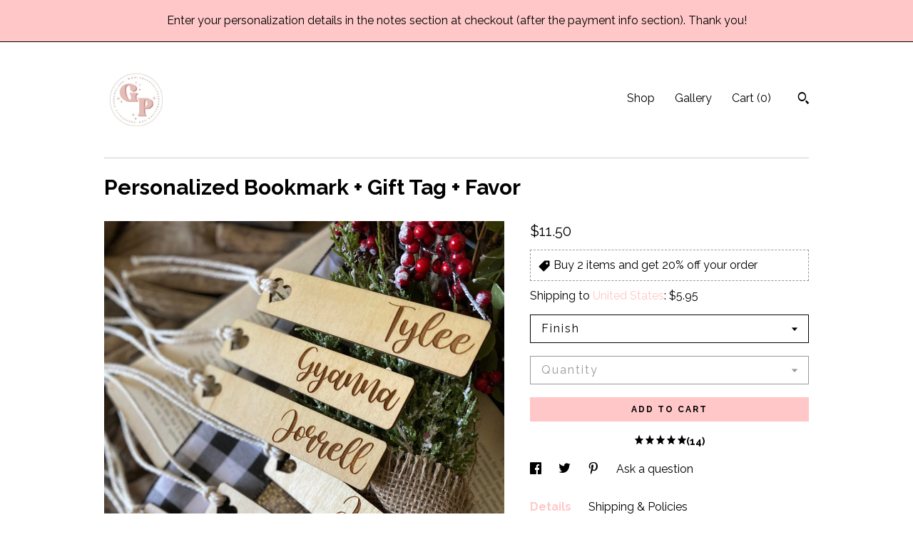

--- FILE ---
content_type: text/html; charset=UTF-8
request_url: https://www.gracefullypersonalized.com/listing/553842652/personalized-bookmarks-personalized-tags
body_size: 17043
content:
<!DOCTYPE html>
<html prefix="og: http://ogp.me/ns#" lang="en">
    <head>
        <meta name="viewport" content="width=device-width, initial-scale=1, user-scalable=yes"/><meta property="content-type" content="text/html; charset=UTF-8" />
    <meta property="X-UA-Compatible" content="IE=edge" /><link rel="icon" href="https://i.etsystatic.com/12373448/r/isla/f71c21/68860740/isla_75x75.68860740_9jqa23b9.jpg" type="image/x-icon" /><meta name="description" content="Personalized Bookmarks, Personalized Tags, Valentine Basket Tag, Easter Tags, Stocking Tags, Wedding Favors, Bookmark• Approximately 5.5 x 1• Engraved with the name of your choiceTo see more items like this visit us here at:www.gracefullypersonalized.com|Visit us on Instagram|instagram.com/grac" />

<meta property="og:url" content="https://www.gracefullypersonalized.com//listing/553842652/personalized-bookmarks-personalized-tags" />
<meta property="og:type" content="product" />
<meta property="og:title" content="Personalized Bookmark   Gift Tag   Favor" />
<meta property="og:description" content="Personalized Bookmarks, Personalized Tags, Valentine Basket Tag, Easter Tags, Stocking Tags, Wedding Favors, Bookmark• Approximately 5.5 x 1• Engraved with the name of your choiceTo see more items like this visit us here at:www.gracefullypersonalized.com|Visit us on Instagram|instagram.com/grac" />
<meta property="og:image" content="https://i.etsystatic.com/12373448/r/il/25bea1/3654464185/il_fullxfull.3654464185_lwi8.jpg" />
<meta property="og:site_name" content="www.gracefullypersonalized.com" />

<meta name="twitter:card" content="summary_large_image" />
<meta name="twitter:title" content="Personalized Bookmark   Gift Tag   Favor" />
<meta name="twitter:description" content="Personalized Bookmarks, Personalized Tags, Valentine Basket Tag, Easter Tags, Stocking Tags, Wedding Favors, Bookmark• Approximately 5.5 x 1• Engraved with the name of your choiceTo see more items like this visit us here at:www.gracefullypersonalized.com|Visit us on Instagram|instagram.com/grac" />
<meta name="twitter:image" content="https://i.etsystatic.com/12373448/r/il/25bea1/3654464185/il_fullxfull.3654464185_lwi8.jpg" />


    <meta name="p:domain_verify" content="31e20b42ea31b1955fc8c288e6fa82eb"/><link rel="canonical" href="https://www.gracefullypersonalized.com/listing/553842652/personalized-bookmarks-personalized-tags" /><script nonce="oqxSi94HxgUtmGz7a6XVCwsv">
    !function(e){var r=e.__etsy_logging={};r.errorQueue=[],e.onerror=function(e,o,t,n,s){r.errorQueue.push([e,o,t,n,s])},r.firedEvents=[];r.perf={e:[],t:!1,MARK_MEASURE_PREFIX:"_etsy_mark_measure_",prefixMarkMeasure:function(e){return"_etsy_mark_measure_"+e}},e.PerformanceObserver&&(r.perf.o=new PerformanceObserver((function(e){r.perf.e=r.perf.e.concat(e.getEntries())})),r.perf.o.observe({entryTypes:["element","navigation","longtask","paint","mark","measure","resource","layout-shift"]}));var o=[];r.eventpipe={q:o,logEvent:function(e){o.push(e)},logEventImmediately:function(e){o.push(e)}};var t=!(Object.assign&&Object.values&&Object.fromEntries&&e.Promise&&Promise.prototype.finally&&e.NodeList&&NodeList.prototype.forEach),n=!!e.CefSharp||!!e.__pw_resume,s=!e.PerformanceObserver||!PerformanceObserver.supportedEntryTypes||0===PerformanceObserver.supportedEntryTypes.length,a=!e.navigator||!e.navigator.sendBeacon,p=t||n,u=[];t&&u.push("fp"),s&&u.push("fo"),a&&u.push("fb"),n&&u.push("fg"),r.bots={isBot:p,botCheck:u}}(window);
</script>
        <title>Personalized Bookmark   Gift Tag   Favor</title>
    <link rel="stylesheet" href="https://www.etsy.com/ac/sasquatch/css/custom-shops/themes/swatch/main.2ee84c9600b38b.css" type="text/css" />
        <style id="font-style-override">
    @import url(https://fonts.googleapis.com/css?family=Raleway:400,700);

    body, .btn, button {
        font-family: 'Raleway';
    }

    h1, .h1, h2, .h2, h3, .h3, h4,
    .h4, h5, .h5, h6, .h6 {
        font-family: 'Raleway';
        font-weight: 700;
    }

    strong, .strong {
        font-weight: 700;
    }

    .primary-font {
        font-family: 'Raleway';
    }

    .secondary-font {
        font-family: 'Raleway';
    }

</style>
        <style id="theme-style-overrides"> .compact-header .nav-toggle .patty, .compact-header .nav-toggle:before, .compact-header .nav-toggle:after {  background: #000000; } .compact-header .nav-wrapper, .compact-header nav {  background: #FFFFFF; } body, .header .site-search .search {  background: #FFFFFF; } .header .site-search .search::after {  border-bottom-color: #FFFFFF; } body, a, .cart-trigger, .search-trigger, .image-carousel.numbered-indicators .gallery-controls .bullet-item, .numbered-indicators button, .reviews .anchor-destination {  color: #000000; } .custom-select, .custom-select.focus, .numbered-indicators .slick-active button {  border-color: #000000; } strong, .logo-wrap a.strong, .nav-item-selected, .nav-selected a, .listing-tabs .tab-selected, .shop-sections .shop-section-links .selected, .image-carousel.numbered-indicators .gallery-controls .bullet-item.selected, .eu-dispute-content a {  color: #ffc7c8; } .listings-grouped-by-section .btn:before {  color: #000000; } .btn {  background: #ffc7c8;  border-color: #ffc7c8;  color: #000000; } .btn:hover {  background: #ffc7c8; } .about-page h1, .section-browse .divider, .listing-page .listing-title, .listings-grouped-by-section h2 {  border-color: #000000; } .listing-tabs .tab-triggers .tab-selected {  border-color: #ffc7c8; } .dot-indicators .slick-active button {  background: #ffc7c8;  border-color: #ffc7c8; } .dot-indicators button {  background: #000000; } .page-link.selected {  color: #ffc7c8; } .listing-description a, .tab-content a, .shipping-locale a, .cart .cart-shipping-total a:hover {  color: #ffc7c8; } .post-divider {  background: #ffc7c8; } .post-date > * {  background: #FFFFFF; } .post-tags .post-tag {  background: #ffc7c8;  color: #000000; } .pattern-blog.post-page .related-links a, .btn-link {  background: #FFFFFF;  color: #000000; } .tab-content .eu-dispute-trigger-link {  color: #ffc7c8; } .announcement {  background: #ffc7c8;  color: #000000; } .module-event-item {  border-color: #ffc7c8; }</style>
        
    </head>
    <body class="cart-dropdown with-announcement" data-nnc="3:1770024651:CV2H1498EE2qQZcoHbIYTzNA8Mmx:305be0e2bdf784b3b5e887bbd0007a5928f3c8cd26cb2a0fdf439adf767294d2" itemscope itemtype="http://schema.org/LocalBusiness">
        
        <div class="announcement with-link" data-ui="announcement">
    <a href="http://www.instagram.com/gracefullypersonalized">
        <span class="announcement-message">
            Enter your personalization details in the notes section at checkout (after the payment info section).  Thank you!
        </span>
    </a>
</div>

<div class="content-wrapper">

    <header>
    <div class="full-header header left-brand-right-nav
    
    
    title-and-icon
            
            has-icon
        
    ">
        <div class=" col-group">
            <div class="col-xs-6 primary-font">
                        <a class="branding" href="/">
                            <div class="region region-global" data-region="global">
    <div class="module pages-module module-shop-icon module-976182165734 " data-module="shop-icon">
        <div class="module-inner" data-ui="module-inner">
            <img class="shop-icon" alt="" src="//i.etsystatic.com/12373448/r/isla/a3a66b/68860560/isla_75x75.68860560_lseoidc3.jpg" srcset="//i.etsystatic.com/12373448/r/isla/a3a66b/68860560/isla_fullxfull.68860560_lseoidc3.jpg 500w,//i.etsystatic.com/12373448/r/isla/a3a66b/68860560/isla_500x500.68860560_lseoidc3.jpg 500w,//i.etsystatic.com/12373448/r/isla/a3a66b/68860560/isla_360x360.68860560_lseoidc3.jpg 360w,//i.etsystatic.com/12373448/r/isla/a3a66b/68860560/isla_280x280.68860560_lseoidc3.jpg 280w,//i.etsystatic.com/12373448/r/isla/a3a66b/68860560/isla_180x180.68860560_lseoidc3.jpg 180w,//i.etsystatic.com/12373448/r/isla/a3a66b/68860560/isla_140x140.68860560_lseoidc3.jpg 140w,//i.etsystatic.com/12373448/r/isla/a3a66b/68860560/isla_75x75.68860560_lseoidc3.jpg 75w" />
        </div>
    </div>
</div>
                        </a>
            </div>

            <div class="col-xs-6">
                <ul class="nav">
                    
<li>
    <a href="/shop" >
        Shop
    </a>
</li>
                    
                    
                    
                    
<li>
    <a href="/gallery" >
        Gallery
    </a>
</li>

                    
                    <li class="nav-cart">                
                        <a href="#" data-module="cart-trigger" class="cart-trigger">
                            Cart (<span data-ui="cart-count">0</span>)
                        </a>
                    </li>
                    
                        <li>
                                <div data-module="search-trigger" class="site-search">
        <button class="ss-etsy ss-search search-trigger" data-ui="search-trigger" aria-label="Search"></button>
        <form data-ui="search-bar" class="search" action="/search">
            <input name="q" type="text" placeholder="Search..." aria-label="Search">
            <input class="btn" type="submit" value="Go">
        </form>
    </div>
                        </li>
                </ul>
            </div>
        </div>
    </div>
    
    <div data-module="hamburger-nav" class="compact-header 
    
    title-and-icon
            
            has-icon
        
    ">
    <div class="nav-wrapper">
        <div class="col-group">
            <div class="col-xs-12">
                <button aria-label="toggle navigation" class="nav-toggle" data-ui="toggle">
                    <div class="patty"></div>
                </button>

                <div class="cart-trigger-wrapper">
                    <button data-module="cart-trigger" class="ss-etsy ss-cart cart-trigger" aria-label="Cart">
                        <span class="cart-count" data-ui="cart-count">0</span>
                    </button>
                </div>

                <div class="branding primary-font">
                    
                     <h2 class="h2 logo"> 
                        

    <a href="/" title="Home">
            <div class="logo-image-container">
                    <div class="region region-global" data-region="global">
    <div class="module pages-module module-shop-icon module-976182165734 " data-module="shop-icon">
        <div class="module-inner" data-ui="module-inner">
            <img class="shop-icon" alt="" src="//i.etsystatic.com/12373448/r/isla/a3a66b/68860560/isla_75x75.68860560_lseoidc3.jpg" srcset="//i.etsystatic.com/12373448/r/isla/a3a66b/68860560/isla_fullxfull.68860560_lseoidc3.jpg 500w,//i.etsystatic.com/12373448/r/isla/a3a66b/68860560/isla_500x500.68860560_lseoidc3.jpg 500w,//i.etsystatic.com/12373448/r/isla/a3a66b/68860560/isla_360x360.68860560_lseoidc3.jpg 360w,//i.etsystatic.com/12373448/r/isla/a3a66b/68860560/isla_280x280.68860560_lseoidc3.jpg 280w,//i.etsystatic.com/12373448/r/isla/a3a66b/68860560/isla_180x180.68860560_lseoidc3.jpg 180w,//i.etsystatic.com/12373448/r/isla/a3a66b/68860560/isla_140x140.68860560_lseoidc3.jpg 140w,//i.etsystatic.com/12373448/r/isla/a3a66b/68860560/isla_75x75.68860560_lseoidc3.jpg 75w" />
        </div>
    </div>
</div>
            </div>
    </a>
                     </h2> 
                    
                </div>
            </div>
        </div>
        <nav>
            <ul>
                    <li>
                        <form data-ui="search-bar" class="search" action="/search">
                            <div class="input-prepend-item">
                                <span class="ss-icon ss-search"></span>
                            </div>
                            <input name="q" type="search" aria-label="Search" placeholder="Search...">
                        </form>
                    </li>

                
<li>
    <a href="/shop" >
        Shop
    </a>
</li>
                
                
                
                
<li>
    <a href="/gallery" >
        Gallery
    </a>
</li>

                
                    
<li>
    <a href="/contact-us" >
        Contact Us
    </a>
</li>            </ul>
        </nav>
    </div>

    <div class="blocker" data-ui="toggle"></div>
</div>
</header>
    <div class="listing-page">
        <div class="listing-purchase-box" data-module="listing-purchase-box">
            <div class="col-group">
                <div class="col-xs-12">
                    <h1 class="listing-title">
    Personalized Bookmark + Gift Tag + Favor
</h1>                </div>

                <div class="col-xs-12 col-md-7">

                            <div data-ui="gallery" data-module="listing-carousel" class="listing-carousel dot-indicators">
        <div data-ui="slides" class="listing-carousel-slides">
                <div data-ui="slide" class="listing-image">
                    <img data-ui="image" class="zoom-image  clickable " src="https://i.etsystatic.com/12373448/r/il/25bea1/3654464185/il_fullxfull.3654464185_lwi8.jpg" width="2244" height="2992" />
                </div>
                <div data-ui="slide" class="listing-image">
                    <img data-ui="image" class="zoom-image  clickable " src="https://i.etsystatic.com/12373448/r/il/bf099f/3654455337/il_fullxfull.3654455337_67r1.jpg" width="2244" height="2992" />
                </div>
                <div data-ui="slide" class="listing-image">
                    <img data-ui="image" class="zoom-image  clickable " src="https://i.etsystatic.com/12373448/r/il/47dfa3/5214826282/il_fullxfull.5214826282_c484.jpg" width="1257" height="1064" />
                </div>
                <div data-ui="slide" class="listing-image">
                    <img data-ui="image" class="zoom-image  clickable " src="https://i.etsystatic.com/12373448/r/il/0f43bf/3654455335/il_fullxfull.3654455335_q3kh.jpg" width="2244" height="2992" />
                </div>
                <div data-ui="slide" class="listing-image">
                    <img data-ui="image" class="zoom-image  clickable " src="https://i.etsystatic.com/12373448/r/il/023ab2/3654455451/il_fullxfull.3654455451_t0cj.jpg" width="2244" height="2992" />
                </div>
                <div data-ui="slide" class="listing-image">
                    <img data-ui="image" class="zoom-image  clickable " src="https://i.etsystatic.com/12373448/r/il/b420fc/3654455453/il_fullxfull.3654455453_6apb.jpg" width="2244" height="2992" />
                </div>
                <div data-ui="slide" class="listing-image">
                    <img data-ui="image" class="zoom-image  clickable " src="https://i.etsystatic.com/12373448/r/il/8e5e96/3606841250/il_fullxfull.3606841250_2c9t.jpg" width="2244" height="2992" />
                </div>
                <div data-ui="slide" class="listing-image">
                    <img data-ui="image" class="zoom-image  clickable " src="https://i.etsystatic.com/12373448/r/il/18503a/3654455551/il_fullxfull.3654455551_53m5.jpg" width="2244" height="2992" />
                </div>
                <div data-ui="slide" class="listing-image">
                    <img data-ui="image" class="zoom-image  clickable " src="https://i.etsystatic.com/12373448/r/il/02aa18/3654455557/il_fullxfull.3654455557_93wh.jpg" width="2244" height="2992" />
                </div>
                <div data-ui="slide" class="listing-image">
                    <img data-ui="image" class="zoom-image  clickable " src="https://i.etsystatic.com/12373448/r/il/3c2168/5263037723/il_fullxfull.5263037723_4c7d.jpg" width="1257" height="1064" />
                </div>
        </div>

        <div class="carousel-controls">
            <a href="#" aria-label="show previous listing image" data-ui="prev-arrow" class="ss-icon ss-navigateleft prev-arrow"></a>
            <span data-ui="carousel-dots" class="dots"></span>
            <a href="#" aria-label="show next listing image" data-ui="next-arrow" class="ss-icon ss-navigateright next-arrow"></a>
        </div>
    </div>
                </div>

                <div class="col-xs-12 col-md-5">
                    <p class="listing-price">
    <span>
                <span data-ui="base-price">$11.50</span>

    </span>
</p>

    <img height="1" width="1" id="fb-view-content" data-title="Personalized Bookmark + Gift Tag + Favor" style="display:none" src="https://www.facebook.com/tr?id=&amp;ev=ViewContent&amp;cd[currency]=USD&amp;cd[value]=11.50&amp;cd[content_name]=Personalized Bookmark + Gift Tag + Favor"/>
                                            <div class="promo-message"><span class="etsy-icon icon-smaller"><svg xmlns="http://www.w3.org/2000/svg" viewBox="0 0 24 24" aria-hidden="true" focusable="false"><path d="M21 2h-8c-.3 0-.5.1-.7.3l-10 10c-.4.4-.4 1 0 1.4l8 8c.4.4 1 .4 1.4 0l10-10c.2-.2.3-.4.3-.7V3c0-.6-.4-1-1-1zm-4 7c-1.1 0-2-.9-2-2s.9-2 2-2 2 .9 2 2-.9 2-2 2z"/></svg></span> Buy 2 items and get 20% off your order</div>
                        <div class="shipping-locale" data-module="shipping-trigger">
        <div class="shipping-locale-details " data-ui="shipping-locale-details">
            <span>Shipping to </span>
            <a href="#" data-ui="shipping-country">United States</a>:
            <span data-ui="free-shipping" class="hidden">Free</span>
            <span data-ui="shipping-cost">$5.95</span>
        </div>

    </div>
                        <form data-ui="form">
    <div data-ui="variation-selects">
        <div class="custom-select" data-variation-select data-ui="custom-select" data-selected-prefix="Finish: " data-error-text="Please select an option">
    <div class="custom-select-label"><br></div>
    <div class="caret"></div>

    <select name="listing_variation_id">
        <option value="" selected>
            Finish
        </option>
        <option value="5970067649">
            White ($19.50)
        </option>
        <option value="5980536842">
            Natural Wood ($20.50)
        </option>
        <option value="5980536844">
            Pink ($20.50)
        </option>
        <option value="5980536846">
            Peach ($20.50)
        </option>
        <option value="5980536848">
            Yellow ($20.50)
        </option>
        <option value="5980536850">
            Green ($20.50)
        </option>
        <option value="5970067651">
            Blue ($20.50)
        </option>
        <option value="5980536852">
            Lavender ($20.50)
        </option>
        <option value="5970067657">
            CUSTOM REQUEST ($20.50)
        </option>
        <option value="5970067661" disabled>
            SOLD OUT [Sold out]
        </option>
    </select>
</div>
<div class="custom-select disabled" data-variation-select data-ui="custom-select" data-selected-prefix="Quantity: " data-error-text="Please select a quantity">
    <div class="custom-select-label"><br></div>
    <div class="caret"></div>

    <select name="quantity" disabled>
        <option value="">
            Quantity
        </option>
        <option value="1">
            1
        </option>
        <option value="2">
            2
        </option>
        <option value="3">
            3
        </option>
        <option value="4">
            4
        </option>
        <option value="5">
            5
        </option>
        <option value="6">
            6
        </option>
        <option value="7">
            7
        </option>
        <option value="8">
            8
        </option>
        <option value="9">
            9
        </option>
        <option value="10">
            10
        </option>
        <option value="11">
            11
        </option>
        <option value="12">
            12
        </option>
        <option value="13">
            13
        </option>
        <option value="14">
            14
        </option>
        <option value="15">
            15
        </option>
        <option value="16">
            16
        </option>
        <option value="17">
            17
        </option>
        <option value="18">
            18
        </option>
        <option value="19">
            19
        </option>
        <option value="20">
            20
        </option>
        <option value="21">
            21
        </option>
        <option value="22">
            22
        </option>
        <option value="23">
            23
        </option>
        <option value="24">
            24
        </option>
        <option value="25">
            25
        </option>
        <option value="26">
            26
        </option>
        <option value="27">
            27
        </option>
        <option value="28">
            28
        </option>
        <option value="29">
            29
        </option>
        <option value="30">
            30
        </option>
        <option value="31">
            31
        </option>
        <option value="32">
            32
        </option>
        <option value="33">
            33
        </option>
        <option value="34">
            34
        </option>
        <option value="35">
            35
        </option>
        <option value="36">
            36
        </option>
        <option value="37">
            37
        </option>
        <option value="38">
            38
        </option>
        <option value="39">
            39
        </option>
        <option value="40">
            40
        </option>
        <option value="41">
            41
        </option>
        <option value="42">
            42
        </option>
        <option value="43">
            43
        </option>
        <option value="44">
            44
        </option>
        <option value="45">
            45
        </option>
        <option value="46">
            46
        </option>
        <option value="47">
            47
        </option>
        <option value="48">
            48
        </option>
        <option value="49">
            49
        </option>
        <option value="50">
            50
        </option>
        <option value="51">
            51
        </option>
        <option value="52">
            52
        </option>
        <option value="53">
            53
        </option>
        <option value="54">
            54
        </option>
        <option value="55">
            55
        </option>
        <option value="56">
            56
        </option>
        <option value="57">
            57
        </option>
        <option value="58">
            58
        </option>
        <option value="59">
            59
        </option>
        <option value="60">
            60
        </option>
        <option value="61">
            61
        </option>
        <option value="62">
            62
        </option>
        <option value="63">
            63
        </option>
        <option value="64">
            64
        </option>
        <option value="65">
            65
        </option>
        <option value="66">
            66
        </option>
        <option value="67">
            67
        </option>
        <option value="68">
            68
        </option>
        <option value="69">
            69
        </option>
        <option value="70">
            70
        </option>
        <option value="71">
            71
        </option>
        <option value="72">
            72
        </option>
        <option value="73">
            73
        </option>
        <option value="74">
            74
        </option>
        <option value="75">
            75
        </option>
        <option value="76">
            76
        </option>
        <option value="77">
            77
        </option>
        <option value="78">
            78
        </option>
        <option value="79">
            79
        </option>
        <option value="80">
            80
        </option>
        <option value="81">
            81
        </option>
        <option value="82">
            82
        </option>
        <option value="83">
            83
        </option>
        <option value="84">
            84
        </option>
        <option value="85">
            85
        </option>
        <option value="86">
            86
        </option>
        <option value="87">
            87
        </option>
        <option value="88">
            88
        </option>
        <option value="89">
            89
        </option>
        <option value="90">
            90
        </option>
        <option value="91">
            91
        </option>
        <option value="92">
            92
        </option>
        <option value="93">
            93
        </option>
        <option value="94">
            94
        </option>
        <option value="95">
            95
        </option>
        <option value="96">
            96
        </option>
        <option value="97">
            97
        </option>
        <option value="98">
            98
        </option>
        <option value="99">
            99
        </option>
        <option value="100">
            100
        </option>
        <option value="101">
            101
        </option>
        <option value="102">
            102
        </option>
        <option value="103">
            103
        </option>
        <option value="104">
            104
        </option>
        <option value="105">
            105
        </option>
        <option value="106">
            106
        </option>
        <option value="107">
            107
        </option>
        <option value="108">
            108
        </option>
        <option value="109">
            109
        </option>
        <option value="110">
            110
        </option>
        <option value="111">
            111
        </option>
        <option value="112">
            112
        </option>
        <option value="113">
            113
        </option>
        <option value="114">
            114
        </option>
        <option value="115">
            115
        </option>
        <option value="116">
            116
        </option>
        <option value="117">
            117
        </option>
        <option value="118">
            118
        </option>
        <option value="119">
            119
        </option>
        <option value="120">
            120
        </option>
        <option value="121">
            121
        </option>
        <option value="122">
            122
        </option>
        <option value="123">
            123
        </option>
        <option value="124">
            124
        </option>
        <option value="125">
            125
        </option>
        <option value="126">
            126
        </option>
        <option value="127">
            127
        </option>
        <option value="128">
            128
        </option>
        <option value="129">
            129
        </option>
        <option value="130">
            130
        </option>
        <option value="131">
            131
        </option>
        <option value="132">
            132
        </option>
        <option value="133">
            133
        </option>
        <option value="134">
            134
        </option>
        <option value="135">
            135
        </option>
        <option value="136">
            136
        </option>
        <option value="137">
            137
        </option>
        <option value="138">
            138
        </option>
        <option value="139">
            139
        </option>
        <option value="140">
            140
        </option>
        <option value="141">
            141
        </option>
        <option value="142">
            142
        </option>
        <option value="143">
            143
        </option>
        <option value="144">
            144
        </option>
        <option value="145">
            145
        </option>
        <option value="146">
            146
        </option>
        <option value="147">
            147
        </option>
        <option value="148">
            148
        </option>
        <option value="149">
            149
        </option>
        <option value="150">
            150
        </option>
        <option value="151">
            151
        </option>
        <option value="152">
            152
        </option>
        <option value="153">
            153
        </option>
        <option value="154">
            154
        </option>
        <option value="155">
            155
        </option>
        <option value="156">
            156
        </option>
        <option value="157">
            157
        </option>
        <option value="158">
            158
        </option>
        <option value="159">
            159
        </option>
        <option value="160">
            160
        </option>
        <option value="161">
            161
        </option>
        <option value="162">
            162
        </option>
        <option value="163">
            163
        </option>
        <option value="164">
            164
        </option>
        <option value="165">
            165
        </option>
        <option value="166">
            166
        </option>
        <option value="167">
            167
        </option>
        <option value="168">
            168
        </option>
        <option value="169">
            169
        </option>
        <option value="170">
            170
        </option>
        <option value="171">
            171
        </option>
        <option value="172">
            172
        </option>
        <option value="173">
            173
        </option>
        <option value="174">
            174
        </option>
        <option value="175">
            175
        </option>
        <option value="176">
            176
        </option>
        <option value="177">
            177
        </option>
        <option value="178">
            178
        </option>
        <option value="179">
            179
        </option>
        <option value="180">
            180
        </option>
        <option value="181">
            181
        </option>
        <option value="182">
            182
        </option>
        <option value="183">
            183
        </option>
        <option value="184">
            184
        </option>
        <option value="185">
            185
        </option>
        <option value="186">
            186
        </option>
        <option value="187">
            187
        </option>
        <option value="188">
            188
        </option>
        <option value="189">
            189
        </option>
        <option value="190">
            190
        </option>
        <option value="191">
            191
        </option>
        <option value="192">
            192
        </option>
        <option value="193">
            193
        </option>
        <option value="194">
            194
        </option>
        <option value="195">
            195
        </option>
        <option value="196">
            196
        </option>
        <option value="197">
            197
        </option>
        <option value="198">
            198
        </option>
        <option value="199">
            199
        </option>
        <option value="200">
            200
        </option>
        <option value="201">
            201
        </option>
        <option value="202">
            202
        </option>
        <option value="203">
            203
        </option>
        <option value="204">
            204
        </option>
        <option value="205">
            205
        </option>
        <option value="206">
            206
        </option>
        <option value="207">
            207
        </option>
        <option value="208">
            208
        </option>
        <option value="209">
            209
        </option>
        <option value="210">
            210
        </option>
        <option value="211">
            211
        </option>
        <option value="212">
            212
        </option>
        <option value="213">
            213
        </option>
        <option value="214">
            214
        </option>
        <option value="215">
            215
        </option>
        <option value="216">
            216
        </option>
        <option value="217">
            217
        </option>
        <option value="218">
            218
        </option>
        <option value="219">
            219
        </option>
        <option value="220">
            220
        </option>
        <option value="221">
            221
        </option>
        <option value="222">
            222
        </option>
        <option value="223">
            223
        </option>
        <option value="224">
            224
        </option>
        <option value="225">
            225
        </option>
        <option value="226">
            226
        </option>
        <option value="227">
            227
        </option>
        <option value="228">
            228
        </option>
        <option value="229">
            229
        </option>
        <option value="230">
            230
        </option>
        <option value="231">
            231
        </option>
        <option value="232">
            232
        </option>
        <option value="233">
            233
        </option>
        <option value="234">
            234
        </option>
        <option value="235">
            235
        </option>
        <option value="236">
            236
        </option>
        <option value="237">
            237
        </option>
        <option value="238">
            238
        </option>
        <option value="239">
            239
        </option>
        <option value="240">
            240
        </option>
        <option value="241">
            241
        </option>
        <option value="242">
            242
        </option>
        <option value="243">
            243
        </option>
        <option value="244">
            244
        </option>
        <option value="245">
            245
        </option>
        <option value="246">
            246
        </option>
        <option value="247">
            247
        </option>
        <option value="248">
            248
        </option>
        <option value="249">
            249
        </option>
        <option value="250">
            250
        </option>
    </select>
</div>


<input name="offeringId" type="hidden" value="" />
    </div>


    <div class="error-message hidden" data-ui="error-message" data-cart-error-msg="There was a cart error." data-multiple-errors-msg="Please select from the available options" data-generic-error="There was an error changing your options. Please try again in a few minutes." data-zero-inventory-error-msg="Sorry, this item has sold."></div>



    <div class="actions">
        <button type="submit" class="btn btn-primary"
                              data-ui="submit-button">
            <span data-ui="loading-indicator" class="spinner spinner-submit">
                <span>Loading</span>
            </span>

            <span>
                Add to cart
            </span>
        </button>
    </div>

    <input name="listingId" type="hidden" value="553842652" />
</form>

                        <div class="reviews anchor">
        <a href="#reviews-module" data-ui="reviews-anchor" class="anchor-flex">
            <div class="stars" itemprop="aggregateRating" itemscope itemtype="http://schema.org/AggregateRating">
    <span itemprop="ratingValue">
        <div data-rating="1" class="rating lit">
            <span class="ss-star"></span>
        </div>
        <div data-rating="2" class="rating lit">
            <span class="ss-star"></span>
        </div>
        <div data-rating="3" class="rating lit">
            <span class="ss-star"></span>
        </div>
        <div data-rating="4" class="rating lit">

            <span class="ss-star"></span>
        </div>
        <div data-rating="5" class="rating lit">
            <span class="ss-star"></span>
        </div>
    </span>
</div>
            <h3 class="heading">(14)</h3>
        </a>
    </div>

                        <div data-module="share" class="listing-share">
        <ul>
                <li>
                    <a href="#" aria-label="social media share for  facebook" data-url="//www.facebook.com/sharer.php?&u=https%3A%2F%2Fwww.gracefullypersonalized.com%2F%2Flisting%2F553842652%2Fpersonalized-bookmarks-personalized-tags&t=Personalized+Bookmark+%2B+Gift+Tag+%2B+Favor" data-ui="share-link" data-popup-height="400" data-popup-width="600">
                        <span class="ss-icon ss-facebook" ></span>
                    </a>
                </li>
                <li>
                    <a href="#" aria-label="social media share for  twitter" data-url="//twitter.com/intent/tweet?status=Personalized+Bookmark+%2B+Gift+Tag+%2B+Favor+https%3A%2F%2Fwww.gracefullypersonalized.com%2F%2Flisting%2F553842652%2Fpersonalized-bookmarks-personalized-tags" data-ui="share-link" data-popup-height="400" data-popup-width="600">
                        <span class="ss-icon ss-twitter" ></span>
                    </a>
                </li>
                <li>
                    <a href="#" aria-label="social media share for  pinterest" data-url="//www.pinterest.com/pin/create/button/?url=https%3A%2F%2Fwww.gracefullypersonalized.com%2F%2Flisting%2F553842652%2Fpersonalized-bookmarks-personalized-tags&media=https%3A%2F%2Fi.etsystatic.com%2F12373448%2Fr%2Fil%2F25bea1%2F3654464185%2Fil_fullxfull.3654464185_lwi8.jpg&description=Personalized+Bookmark+%2B+Gift+Tag+%2B+Favor" data-ui="share-link" data-popup-height="600" data-popup-width="800">
                        <span class="ss-icon ss-pinterest" ></span>
                    </a>
                </li>
                <li>
                    <a href="#" data-module="convo-trigger" data-convo-trigger-location="purchase-box" class="" >
    Ask a question
</a>
                </li>
        </ul>
    </div>
                        <div data-module="tabs" class="listing-tabs">
        <ul class="tab-triggers">
            <li>
                <a href="#" data-ui="tab-trigger" class="tab-selected">
                    Details
                </a>
            </li>
            <li>
                <a href="#" data-ui="tab-trigger">
                    Shipping &amp; Policies
                </a>
            </li>
        </ul>

        <div class="tab-contents">
            <div data-ui="tab-content" class="tab-content">
                    <div data-module="listing-description">
        <p>
            Personalized Bookmarks, Personalized Tags, Valentine Basket Tag, Easter Tags, Stocking Tags, Wedding Favors, Bookmark<br><br>•	Approximately 5.5 x 1&quot;<br>•	Engraved with the name of your choice<br><br>To see more items like this visit us here at:<br><a href="http://www.gracefullypersonalized.com" target="_blank" rel="nofollow noopener">www.gracefullypersonalized.com</a><br><br>|Visit us on Instagram|<br>instagram.com/gracefullypersonalized
        </p>
    </div>
            </div>

            <div data-ui="tab-content" class="tab-content tab-content-hidden">
                    <div class="policies">
                        


        
    <div class="structured-policy-page structured-policy-returns">
        <div class="structured-policy-section">
    <h3>Returns & Exchanges</h3>





    <h4>I don't accept returns, exchanges, or cancellations</h4>
    <p>But please contact me if you have any problems with your order.</p>



</div>

    </div>


                            <h2>Frequently Asked Questions</h2>
        <h3>Custom and personalized orders</h3>
        <p>Custom orders are welcome.  Just purchase the listing style you like and in the “Notes” section at checkout comment with the special request/name/colors/etc. that you would like and I will design based on your request.</p>
        <h3>Sizing details</h3>
        <p>Sizes are listed for each item.  If you need a specific size, message me and I’ll do my best to accommodate your need.</p>
                    </div>
            </div>
        </div>
    </div>
                    <div data-module="reviews" class="reviews"
     data-offset="0" data-limit="5" data-shop-id="12373448" data-listing-id="553842652">
    <div class="review-header">
        <a class="anchor-destination" name="reviews-module">
            <h3 class="heading">Reviews (14)</h3>
        </a>
        <div class="review-average">
            <h3 class="heading">Average:</h3>
            <div class="stars" itemprop="aggregateRating" itemscope itemtype="http://schema.org/AggregateRating">
    <span itemprop="ratingValue">
        <div data-rating="1" class="rating lit">
            <span class="ss-star"></span>
        </div>
        <div data-rating="2" class="rating lit">
            <span class="ss-star"></span>
        </div>
        <div data-rating="3" class="rating lit">
            <span class="ss-star"></span>
        </div>
        <div data-rating="4" class="rating lit">

            <span class="ss-star"></span>
        </div>
        <div data-rating="5" class="rating lit">
            <span class="ss-star"></span>
        </div>
    </span>
</div>
        </div>
    </div>
    <div data-ui="review-list">
        <div  itemprop="review" itemscope itemtype="http://schema.org/Review" class="review" data-ui="review">
    <div class="col-group col-flush">
        <div class="col-xs-5 align-left">
            <div class="stars">
                <span itemprop="ratingValue">
                    <div data-rating="1" class="rating lit">
                        <span class="ss-star" title="Disappointed"></span>
                    </div>
                    <div data-rating="2" class="rating lit">
                        <span class="ss-star" title="Not a fan"></span>
                    </div>
                    <div data-rating="3" class="rating lit">
                        <span class="ss-star" title="It's okay"></span>
                    </div>
                    <div data-rating="4" class="rating lit">

                        <span class="ss-star" title="Like it"></span>
                    </div>
                    <div data-rating="5" class="rating lit">
                        <span class="ss-star" title="Love it"></span>
                    </div>
                </span>
            </div>
        </div>
        <div class="col-xs-7 align-right">
            <div itemprop="datePublished" content="">
                <p class="date"> Nov 28, 2022 </p>
            </div>
        </div>
    </div>
    <div class="appreciation-photo">
        <p itemprop="reviewBody" class="review-text"></p>
    </div>
    <div class="byline">
        <img src="https://i.etsystatic.com/iusa/9b9b69/32303582/iusa_75x75.32303582_qmg3.jpg?version=0" width="25" height="25" class="avatar-img" />
        <p itemprop="author" class="reviewer-name">Jen Mease</p>
    </div>
    <br/>
</div>
<div  itemprop="review" itemscope itemtype="http://schema.org/Review" class="review" data-ui="review">
    <div class="col-group col-flush">
        <div class="col-xs-5 align-left">
            <div class="stars">
                <span itemprop="ratingValue">
                    <div data-rating="1" class="rating lit">
                        <span class="ss-star" title="Disappointed"></span>
                    </div>
                    <div data-rating="2" class="rating lit">
                        <span class="ss-star" title="Not a fan"></span>
                    </div>
                    <div data-rating="3" class="rating lit">
                        <span class="ss-star" title="It's okay"></span>
                    </div>
                    <div data-rating="4" class="rating lit">

                        <span class="ss-star" title="Like it"></span>
                    </div>
                    <div data-rating="5" class="rating lit">
                        <span class="ss-star" title="Love it"></span>
                    </div>
                </span>
            </div>
        </div>
        <div class="col-xs-7 align-right">
            <div itemprop="datePublished" content="">
                <p class="date"> Nov 28, 2022 </p>
            </div>
        </div>
    </div>
    <div class="appreciation-photo">
        <p itemprop="reviewBody" class="review-text">Love everything Jan creates. Great quality and super fast shipping. Her shop is my favorite!</p>
    </div>
    <div class="byline">
        <img src="https://i.etsystatic.com/iusa/9b9b69/32303582/iusa_75x75.32303582_qmg3.jpg?version=0" width="25" height="25" class="avatar-img" />
        <p itemprop="author" class="reviewer-name">Jen Mease</p>
    </div>
    <br/>
</div>
<div  itemprop="review" itemscope itemtype="http://schema.org/Review" class="review" data-ui="review">
    <div class="col-group col-flush">
        <div class="col-xs-5 align-left">
            <div class="stars">
                <span itemprop="ratingValue">
                    <div data-rating="1" class="rating lit">
                        <span class="ss-star" title="Disappointed"></span>
                    </div>
                    <div data-rating="2" class="rating lit">
                        <span class="ss-star" title="Not a fan"></span>
                    </div>
                    <div data-rating="3" class="rating lit">
                        <span class="ss-star" title="It's okay"></span>
                    </div>
                    <div data-rating="4" class="rating lit">

                        <span class="ss-star" title="Like it"></span>
                    </div>
                    <div data-rating="5" class="rating lit">
                        <span class="ss-star" title="Love it"></span>
                    </div>
                </span>
            </div>
        </div>
        <div class="col-xs-7 align-right">
            <div itemprop="datePublished" content="">
                <p class="date"> Nov 8, 2022 </p>
            </div>
        </div>
    </div>
    <div class="appreciation-photo">
        <p itemprop="reviewBody" class="review-text"></p>
    </div>
    <div class="byline">
        <img src="https://i.etsystatic.com/iusa/9b9b69/32303582/iusa_75x75.32303582_qmg3.jpg?version=0" width="25" height="25" class="avatar-img" />
        <p itemprop="author" class="reviewer-name">Jen Mease</p>
    </div>
    <br/>
</div>
<div  itemprop="review" itemscope itemtype="http://schema.org/Review" class="review" data-ui="review">
    <div class="col-group col-flush">
        <div class="col-xs-5 align-left">
            <div class="stars">
                <span itemprop="ratingValue">
                    <div data-rating="1" class="rating lit">
                        <span class="ss-star" title="Disappointed"></span>
                    </div>
                    <div data-rating="2" class="rating lit">
                        <span class="ss-star" title="Not a fan"></span>
                    </div>
                    <div data-rating="3" class="rating lit">
                        <span class="ss-star" title="It's okay"></span>
                    </div>
                    <div data-rating="4" class="rating lit">

                        <span class="ss-star" title="Like it"></span>
                    </div>
                    <div data-rating="5" class="rating lit">
                        <span class="ss-star" title="Love it"></span>
                    </div>
                </span>
            </div>
        </div>
        <div class="col-xs-7 align-right">
            <div itemprop="datePublished" content="">
                <p class="date"> Feb 8, 2021 </p>
            </div>
        </div>
    </div>
    <div class="appreciation-photo">
        <a href="https://i.etsystatic.com/iap/f7ce6d/2858394964/iap_fullxfull.2858394964_4ecuk6t9.jpg?version=0" target="_blank">
            <img src="https://i.etsystatic.com/iap/f7ce6d/2858394964/iap_75x75.2858394964_4ecuk6t9.jpg?version=0" data-ui="review-image" class="review-image" width="50" height="50" />
        </a>
        <p itemprop="reviewBody" class="review-text">LOVE this bow holder! And she threw in a free name tag!</p>
    </div>
    <div class="byline">
        <img src="https://i.etsystatic.com/site-assets/images/avatars/default_avatar.png?width=75" width="25" height="25" class="avatar-img" />
        <p itemprop="author" class="reviewer-name">Megan Schoeber</p>
    </div>
    <br/>
</div>
<div  itemprop="review" itemscope itemtype="http://schema.org/Review" class="review" data-ui="review">
    <div class="col-group col-flush">
        <div class="col-xs-5 align-left">
            <div class="stars">
                <span itemprop="ratingValue">
                    <div data-rating="1" class="rating lit">
                        <span class="ss-star" title="Disappointed"></span>
                    </div>
                    <div data-rating="2" class="rating lit">
                        <span class="ss-star" title="Not a fan"></span>
                    </div>
                    <div data-rating="3" class="rating lit">
                        <span class="ss-star" title="It's okay"></span>
                    </div>
                    <div data-rating="4" class="rating lit">

                        <span class="ss-star" title="Like it"></span>
                    </div>
                    <div data-rating="5" class="rating lit">
                        <span class="ss-star" title="Love it"></span>
                    </div>
                </span>
            </div>
        </div>
        <div class="col-xs-7 align-right">
            <div itemprop="datePublished" content="">
                <p class="date"> May 21, 2019 </p>
            </div>
        </div>
    </div>
    <div class="appreciation-photo">
        <p itemprop="reviewBody" class="review-text"></p>
    </div>
    <div class="byline">
        <img src="https://i.etsystatic.com/site-assets/images/avatars/default_avatar.png?width=75" width="25" height="25" class="avatar-img" />
        <p itemprop="author" class="reviewer-name">txsenorita</p>
    </div>
    <br/>
</div>
    </div>
        <a href="#reviews-module"><button aria-label="Prev" data-ui="prev-arrow" class="ss-icon ss-navigateleft prev-arrow btn-link disabled"></button></a>
        <a href="#reviews-module"><button aria-label="Next" data-ui="next-arrow" class="ss-icon ss-navigateright next-arrow btn-link"></button></a>
</div>
                </div>
            </div>
        </div>
    </div>
</div>

<footer data-module="footer">
        
    <div class="content-wrapper">
        <div class="footer-border"></div>
        <div class="col-group">
            <div class="col-xs-12 col-md-4">
                <div class="footer-section">
                    <h3 class="heading">
                        Navigate
                    </h3>
                    <nav>
                        <ul>
                            
<li>
    <a href="/shop" >
        Shop
    </a>
</li>
                            
                            
                            
                            
<li>
    <a href="/gallery" >
        Gallery
    </a>
</li>
                            
<li>
    <a href="/policy" >
        Shipping and Policies
    </a>
</li>
                            
<li>
    <a href="/contact-us" >
        Contact Us
    </a>
</li>

                        </ul>
                    </nav>
                </div>
            </div>

            <div class="col-xs-12 col-md-4">
                <div class="footer-section">
                        <h3 class="heading">
                            Elsewhere
                        </h3>

                        <nav>
                            <ul>
                                    <li>
                                        <a href="http://www.instagram.com/gracefullypersonalized" target="_blank">
                                            Instagram
                                        </a>
                                    </li>
                                    <li>
                                        <a href="https://www.pinterest.com/gracefullypersonalized/" target="_blank">
                                            Pinterest
                                        </a>
                                    </li>
                            </ul>
                        </nav>
                </div>
            </div>

            <div class="col-xs-12 col-md-4">
                <div class="footer-section footer-fine-print">
                    <h3 class="heading">
                        Fine Print
                    </h3>
                    <ul>
                        <li>
                            All rights reserved
                        </li>
                        <li class="break-long">
                            &copy; 2026 www.gracefullypersonalized.com
                        </li>
                        <li class="footer-powered">
                            <a href="https://www.etsy.com/pattern?ref=gracejewelsdesign-pwrdby" target="_blank" data-no-preview-hijack>
    Powered by Etsy
</a>
                        </li>
                    </ul>
                </div>
            </div>
        </div>
    </div>
</footer>

    <div data-module="cart" class="cart" role="dialog">
        <div class="store-cart-container" data-ui="cart-box" tabindex="0">
            <div class="store-cart-box">
                <div class="cart-header">
                        <span class="item-count">0 items in your cart</span>
                    <button class="close-cart" data-ui="close-cart" aria-label="Close">Close</button>
                    <button class="close-cart-x-button" data-ui="close-cart" aria-label="Close"> <span class="close-cart-x-icon"></span> </button>
                </div>

                <div class="cart-content clearfix" data-ui="cart-content">
                        <div class="cart-empty">
                            <h3>Keep shopping! :)</h3>
                        </div>
                </div>

            </div>
        </div>
    </div>
 <div class="impressum-form-container">
    <div class="impressum impressum-form" data-ui="impressum">
        <div class="inner-container">
            <div class="impressum-header">
                <h3>Legal imprint</h3>
                <div class="impressum-content" data-ui="impressum-content"></div>
            </div>
             <div class="impressum-close-btn form-button-container">
                <button class="btn" data-ui="impressum-close-btn">
                    <span class="btn-text">Close</span>
                </button>
            </div>
        </div>
    </div>
</div>
    <div data-ui="zoom" data-module="zoom" class="zoom-listing-carousel dot-indicators">
        <div data-ui="zoom-flag" class="zoom-flag"></div>
        <div class="zoom-share">
            <div data-module="share">
                <span class="share-text"> Share </span>
                    <a class="ss-icon" aria-label="social media share for  facebook" data-url="//www.facebook.com/sharer.php?&u=https%3A%2F%2Fwww.gracefullypersonalized.com%2F%2Flisting%2F553842652%2Fpersonalized-bookmarks-personalized-tags&t=Personalized+Bookmark+%2B+Gift+Tag+%2B+Favor" target="_blank" data-ui="share-link" data-popup-height="400" data-popup-width="600">
                        <span class="ss-icon ss-facebook"></span>
                    </a>
                    <a class="ss-icon" aria-label="social media share for  twitter" data-url="//twitter.com/intent/tweet?status=Personalized+Bookmark+%2B+Gift+Tag+%2B+Favor+https%3A%2F%2Fwww.gracefullypersonalized.com%2F%2Flisting%2F553842652%2Fpersonalized-bookmarks-personalized-tags" target="_blank" data-ui="share-link" data-popup-height="400" data-popup-width="600">
                        <span class="ss-icon ss-twitter"></span>
                    </a>
                    <a class="ss-icon" aria-label="social media share for  pinterest" data-url="//www.pinterest.com/pin/create/button/?url=https%3A%2F%2Fwww.gracefullypersonalized.com%2F%2Flisting%2F553842652%2Fpersonalized-bookmarks-personalized-tags&media=https%3A%2F%2Fi.etsystatic.com%2F12373448%2Fr%2Fil%2F25bea1%2F3654464185%2Fil_fullxfull.3654464185_lwi8.jpg&description=Personalized+Bookmark+%2B+Gift+Tag+%2B+Favor" target="_blank" data-ui="share-link" data-popup-height="600" data-popup-width="800">
                        <span class="ss-icon ss-pinterest"></span>
                    </a>
            </div>
        </div>
        <div data-ui="slides" class="listing-carousel-slides"></div>

        <div data-ui="prev-arrow" class="prev-arrow-radius click-radius">
            <button href="#" aria-label="show previous listing image" class="ss-icon ss-navigateleft prev arrow zoom-icon"></button>
        </div>
        <div data-ui="next-arrow" class="next-arrow-radius click-radius">
            <button href="#" aria-label="show next listing image" class="ss-icon ss-navigateright next arrow zoom-icon"></button>
        </div>
        <span data-ui="carousel-dots" class="dots"></span>
    </div>

<div class="shipping-form-container hidden" data-ui="shipping-modal">
    <div class="shipping-form-overlay" data-ui="shipping-form-overlay"></div>
    <div class="shipping-form">
        <div class="shipping-form-header">
            <span class="shipping-form-title">Get Shipping Cost</span>
            <button class="shipping-form-close" data-ui="close-shipping-form">Close</button>
        </div>
        <form data-ui="shipping-calculator-form">
    <div class="shipping-form-content">
        <div class="error hidden" data-ui="shipping-problem" >
            <p>There was a problem calculating your shipping. Please try again.</p>
        </div>
        <div class="custom-select shipping-calculator-custom-select" data-ui="custom-select">
            <div class="custom-select-label">Choose Country</div>
            <div class="caret"></div>
            <select aria-label=Choose Country name="country_id" data-ui="shipping-country">
                <option disabled selected>Choose Country</option>
                <option disabled>----------</option>
                    <option value="US"selected>United States</option>
            </select>
        </div>
        <div class="postal-code-container hidden" data-ui="shipping-postal-code-container">
            <label>Zip or Postal Code</label>
            <div class="error hidden" data-ui="postal-code-error" >
                <p>Please Enter a Valid Zip or Postal Code</p>
            </div>
            <input name="postal_code" class="postal-code-input" type="text" data-ui="shipping-postal-code" />
        </div>
            <input name="listing_id" type="hidden" value="553842652" data-ui="listing-id"/>
    </div>
    <div class="shipping-form-footer">
        <div class="shipping-form-button-container">
            <button class="btn btn-primary" data-ui="submit-button">
                <span class="btn-text">Update</span>
            </button>
        </div>
    </div>
</form>
    </div>
</div>
        
        <script nonce="oqxSi94HxgUtmGz7a6XVCwsv">
    window.Etsy = window.Etsy || {};
    window.Etsy.Context = {"page_guid":"101928e7f036.105356859fb983e2e56b.00","clientlogger":{"is_enabled":true,"endpoint":"\/clientlog","logs_per_page":6,"id":"EukA-pP5qrXU0QIWCnUgf2NKUh25","digest":"8f276f2320589f6faf97391a2221446185014410","enabled_features":["info","warn","error","basic","uncaught"]}};
</script>

<script nonce="oqxSi94HxgUtmGz7a6XVCwsv">
    __webpack_public_path__ = "https://www.etsy.com/ac/evergreenVendor/js/en-US/"
</script>
    <script src="https://www.etsy.com/ac/evergreenVendor/js/en-US/vendor_bundle.1e397356b19ae5cf6c49.js" nonce="oqxSi94HxgUtmGz7a6XVCwsv" defer></script>
    <script src="https://www.etsy.com/paula/v3/polyfill.min.js?etsy-v=v5&flags=gated&features=AbortController%2CDOMTokenList.prototype.@@iterator%2CDOMTokenList.prototype.forEach%2CIntersectionObserver%2CIntersectionObserverEntry%2CNodeList.prototype.@@iterator%2CNodeList.prototype.forEach%2CObject.preventExtensions%2CString.prototype.anchor%2CString.raw%2Cdefault%2Ces2015%2Ces2016%2Ces2017%2Ces2018%2Ces2019%2Ces2020%2Ces2021%2Ces2022%2Cfetch%2CgetComputedStyle%2CmatchMedia%2Cperformance.now" nonce="oqxSi94HxgUtmGz7a6XVCwsv" defer></script>
    <script src="https://www.etsy.com/ac/evergreenVendor/js/en-US/custom-shops/themes/swatch/main.b1606742c9125237f9a1.js" nonce="oqxSi94HxgUtmGz7a6XVCwsv" defer></script>
        <script type='text/javascript' nonce='oqxSi94HxgUtmGz7a6XVCwsv'>
    window.__etsy_logging=window.__etsy_logging||{perf:{}};window.__etsy_logging.url="\/\/www.etsy.com\/bcn\/beacon";window.__etsy_logging.defaults={"ab":{"xplat.runtime_config_service.ramp":["on","x","b4354c"],"custom_shops.buyer.SSL_base_redirect":["on","x","6b51d2"],"custom_shops.domains.multiple_connected_support":["on","x","ffc63f"],"osx.swedish_language":["ineligible","e","d8527a"],"custom_shops.ssl_enabled":["on","x","74c2fc"],"custom_shops.language_translation_control":["on","x","211770"],"custom_shops.sellers.dashboard.pages":["on","x","12e2b2"],"iat.mt.de":["ineligible","e","6fe2bd"],"iat.mt.fr":["ineligible","e","781db2"],"made_for_cats.persotools.personalization_charging_cart":["off","x","74ea89"],"checkout.price_decreased_in_cart_message":["on","x","9e7469"],"checkout\/covid_shipping_restrictions":["ineligible","e","153e2d"],"checkout.memoize_purchase_state_verifier_error":["on","x","164c8f"],"checkout.use_memoized_purchase_state_data_to_verify_listing_restoration":["on","x","7aef85"],"checkout.split_shop_and_listing_cart_purchase_state_verification":["off","x","3cc63a"],"fulfillment_platform.country_to_country_multi_edd.web":["on","x","545db4"],"fulfillment_platform.country_to_country_multi_edd.boe":["ineligible","e","4b02c5"],"fulfillment_platform.usps_pm_faster_ga_experiment.web":["on","x","498eec"],"fulfillment_platform.usps_pm_faster_ga_experiment.mobile":["ineligible","e","20f21b"],"fulfillment_ml.ml_predicted_acceptance_scan.uk.operational":["on","x","74db8e"],"fulfillment_ml.ml_predicted_acceptance_scan.uk.experiment_web":["prod","x","9a5255"],"fulfillment_ml.ml_predicted_acceptance_scan.uk.experiment_mobile":["ineligible","e","865516"],"fulfillment_ml.ml_predicted_acceptance_scan.germany.operational":["off","x","4528ab"],"fulfillment_ml.ml_predicted_acceptance_scan.germany.experiment_web":["off","x","cac266"],"fulfillment_ml.ml_predicted_acceptance_scan.germany.experiment_mobile":["ineligible","e","9a29ab"],"fulfillment_platform.edd_cart_caching.web":["edd_and_arizona_cache","x","e313fc"],"fulfillment_platform.edd_cart_caching.mobile":["ineligible","e","ffb947"],"fulfillment_platform.consolidated_country_to_country_ml_times.experiment_web":["prod","x","2eac66"],"fulfillment_platform.consolidated_country_to_country_ml_times.experiment_mobile":["ineligible","e","81b585"],"custom_shops.sellers.pattern_only_listings":["on","x","c9aef0"],"android_image_filename_hack":["ineligible","e","9c9013"],"structured_data_attributes_order_dependent":["on","x","691833"],"disambiguate_usd_outside_usa":["ineligible","e","c8897d"],"builda_scss":["sasquatch","x","96bd82"],"web_components.mustache_filter_request":["on","x","fa4665"],"custom_shops.custom_pages.events":["on","x","6d3e42"],"custom_shops.custom_pages.gallery":["on","x","8fddb4"],"custom_shops.ad_track":["on","x","9a8e38"],"convos.guest_convos.guest_shardifier":["on","x","d9e244"],"custom_shops.sellers.search":["on","x","7a9a12"],"custom_shops.sellers.dashboard.module_featured":["on","x","9b0feb"],"custom_shops.sellers.secondary_font":["on","x","aa2c58"],"polyfills":["on","x","db574b"],"polyfill_experiment_4":["no_filtering","x","0e8409"]},"user_id":null,"page_guid":"101928e7f036.105356859fb983e2e56b.00","page_guid_source":"guid-source-generated","version":1,"request_uuid":"EukA-pP5qrXU0QIWCnUgf2NKUh25","cdn-provider":"","header_fingerprint":"ua","header_signature":"5ea1461e449bce1cee11af152f6b3da8","ip_org":"Amazon.com","ref":"","loc":"http:\/\/www.gracefullypersonalized.com\/listing\/553842652\/personalized-bookmarks-personalized-tags","locale_currency_code":"USD","pref_language":"en-US","region":"US","detected_currency_code":"USD","detected_language":"en-US","detected_region":"US","isWhiteListedMobileDevice":false,"isMobileRequestIgnoreCookie":false,"isMobileRequest":false,"isMobileDevice":false,"isMobileSupported":false,"isTabletSupported":false,"isTouch":false,"isEtsyApp":false,"isPreviewRequest":false,"isChromeInstantRequest":false,"isMozPrefetchRequest":false,"isTestAccount":false,"isSupportLogin":false,"isInternal":false,"isInWebView":false,"botCheck":["da","dc","ua"],"isBot":true,"isSyntheticTest":false,"event_source":"customshops","browser_id":"ElnGRIjbFSg60sbz3GfP6NO1_SfI","gdpr_tp":3,"gdpr_p":3,"transcend_strategy_consent_loaded_status":"FetchMiss","transcend_strategy_initial_fetch_time_ms":null,"transcend_strategy_consent_reconciled_time_ms":null,"device_identifier":{"source":"new_uaid_cookie","value":"ElnGRIjbFSg60sbz3GfP6NO1_SfI"},"page_time":253,"load_strategy":"page_navigation"};
    !function(e,t){var n=e.__etsy_logging,o=n.url,i=n.firedEvents,a=n.defaults,r=a.ab||{},s=n.bots.botCheck,c=n.bots.isBot;n.mergeObject=function(e){for(var t=1;t<arguments.length;t++){var n=arguments[t];for(var o in n)Object.prototype.hasOwnProperty.call(n,o)&&(e[o]=n[o])}return e};!a.ref&&(a.ref=t.referrer),!a.loc&&(a.loc=e.location.href),!a.webkit_page_visibility&&(a.webkit_page_visibility=t.webkitVisibilityState),!a.event_source&&(a.event_source="web"),a.event_logger="frontend",a.isIosApp&&!0===a.isIosApp?a.event_source="ios":a.isAndroidApp&&!0===a.isAndroidApp&&(a.event_source="android"),s.length>0&&(a.botCheck=a.botCheck||[],a.botCheck=a.botCheck.concat(s)),a.isBot=c,t.wasDiscarded&&(a.was_discarded=!0);var v=function(t){if(e.XMLHttpRequest){var n=new XMLHttpRequest;n.open("POST",o,!0),n.send(JSON.stringify(t))}};n.updateLoc=function(e){e!==a.loc&&(a.ref=a.loc,a.loc=e)},n.adminPublishEvent=function(n){"function"==typeof e.CustomEvent&&t.dispatchEvent(new CustomEvent("eventpipeEvent",{detail:n})),i.push(n)},n.preparePEPerfBeaconAbMismatchEventIfNecessary=function(){if(!0===n.shouldLogAbMismatch){var e=n.abVariantsForMismatchEvent;for(var t in r)if(Object.prototype.hasOwnProperty.call(r,t)){var o=r[t];if(void 0!==o){var i=o[0];if(void 0!==i){var a=e[t];void 0===a&&(a={});var s=a[i];void 0===s&&(s=[]),s.push({name:"default",selector:o[1],hash:o[2]}),a[i]=s,e[t]=a}}}n.abVariantsForMismatchEvent=e}},n.sendEvents=function(t,i){var s=a;if("perf"===i){var c={event_logger:i};n.asyncAb&&(n.preparePEPerfBeaconAbMismatchEventIfNecessary(),c.ab=n.mergeObject({},n.asyncAb,r)),s=n.mergeObject({},a,c)}var f={events:t,shared:s};e.navigator&&"function"==typeof e.navigator.sendBeacon?function(t){t.events.forEach((function(e){e.attempted_send_beacon=!0})),e.navigator.sendBeacon(o,JSON.stringify(t))||(t.events.forEach((function(e){e.send_beacon_failed=!0})),v(t))}(f):v(f),n.adminPublishEvent(f)}}(window,document);
</script>

<script type='text/javascript' nonce='oqxSi94HxgUtmGz7a6XVCwsv'>window.__etsy_logging.eventpipe.primary_complement={"attributes":{"guid":"101928e7f6f6.a703fb3690fc6f8fb00e.00","event_name":"default_primary_event_complementary","event_logger":"frontend","primary_complement":true}};!function(e){var t=e.__etsy_logging,i=t.eventpipe,n=i.primary_complement,o=t.defaults.page_guid,r=t.sendEvents,a=i.q,c=void 0,d=[],h=0,u="frontend",l="perf";function g(){var e,t,i=(h++).toString(16);return o.substr(0,o.length-2)+((t=2-(e=i).length)>0?new Array(t+1).join("0")+e:e)}function v(e){e.guid=g(),c&&(clearTimeout(c),c=void 0),d.push(e),c=setTimeout((function(){r(d,u),d=[]}),50)}!function(t){var i=document.documentElement;i&&(i.clientWidth&&(t.viewport_width=i.clientWidth),i.clientHeight&&(t.viewport_height=i.clientHeight));var n=e.screen;n&&(n.height&&(t.screen_height=n.height),n.width&&(t.screen_width=n.width)),e.devicePixelRatio&&(t.device_pixel_ratio=e.devicePixelRatio),e.orientation&&(t.orientation=e.orientation),e.matchMedia&&(t.dark_mode_enabled=e.matchMedia("(prefers-color-scheme: dark)").matches)}(n.attributes),v(n.attributes),i.logEvent=v,i.logEventImmediately=function(e){var t="perf"===e.event_name?l:u;e.guid=g(),r([e],t)},a.forEach((function(e){v(e)}))}(window);</script>
        <script nonce="oqxSi94HxgUtmGz7a6XVCwsv">
    window.dataLayer = [
    {
        "tp_consent": "yes",
        "Language": "en-US",
        "Region": "US",
        "Currency": "USD",
        "UAID": "ElnGRIjbFSg60sbz3GfP6NO1_SfI",
        "DetectedRegion": "US",
        "uuid": 1770024651,
        "request_start_time": 1770024651
    },
    {
        "event": "cstmSellerTrackerEvent",
        "cstmSellerTrackerID": "UA-163566488-1",
        "cstmSellerTrackerDomain": "www.gracefullypersonalized.com"
    }
];
</script>
<noscript>
    <iframe src="//www.googletagmanager.com/ns.html?id=GTM-TG543P"
        height="0" width="0" style="display:none;visibility:hidden"></iframe>
</noscript>
<script nonce='oqxSi94HxgUtmGz7a6XVCwsv'>
(function(w,d,s,l,i){w[l]=w[l]||[];w[l].push({'gtm.start':
new Date().getTime(),event:'gtm.js'});var f=d.getElementsByTagName(s)[0],
j=d.createElement(s),dl=l!='dataLayer'?'&l='+l:'';j.async=true;j.src=
'//www.googletagmanager.com/gtm.js?id='+i+dl;var n=d.querySelector('[nonce]');
n&&j.setAttribute('nonce',n.nonce||n.getAttribute('nonce'));f.parentNode.insertBefore(j,f);
})(window,document,'script','dataLayer','GTM-TG543P');

</script>
        <script nonce="oqxSi94HxgUtmGz7a6XVCwsv">
            window.PatternContext = {};
            window.PatternContext.ContactFormData = {"messages":{"contact_valid_name":"Please enter a valid name","contact_valid_email":"Please enter a valid Email","contact_msg_placeholder":"Click here to enter a message","contact_thanks_short":"Thanks for getting in touch!","contact_thanks_long":"We will get back to you as soon as we can. Meanwhile, you can check your email for receipt of the message.","contact_confirm":"Please confirm your email.","contact_signature":"Your friend,","contact_continue":"Continue Browsing","contact_loading":"Loading","contact_submit":"Submit","contact_email_label":"Email","contact_name_label":"Name","contact_terms":"By clicking submit, you agree to Etsy\u2019s <a href=\"http:\/\/www.etsy.com\/legal\/terms\" target=\"_blank\">Terms of Use<\/a> and <a href=\"http:\/\/www.etsy.com\/legal\/privacy\" target=\"_blank\">Privacy Policy<\/a>.","modal_close":"Close","general_contact_us":"Contact us"},"shop_display_name":"www.gracefullypersonalized.com","listing":{"listing_id":553842652,"shop_id":12373448,"user_id":80661630,"section_id":33107343,"title":"Personalized Bookmark + Gift Tag + Favor","description":"Personalized Bookmarks, Personalized Tags, Valentine Basket Tag, Easter Tags, Stocking Tags, Wedding Favors, Bookmark<br><br>\u2022\tApproximately 5.5 x 1&quot;<br>\u2022\tEngraved with the name of your choice<br><br>To see more items like this visit us here at:<br><a href=\"http:\/\/www.gracefullypersonalized.com\" target=\"_blank\" rel=\"nofollow noopener\">www.gracefullypersonalized.com<\/a><br><br>|Visit us on Instagram|<br>instagram.com\/gracefullypersonalized","quantity":2246,"state":"active","url":{"full":"\/\/www.gracefullypersonalized.com\/listing\/553842652\/personalized-engraved-bookmark-valentine","relative":"\/listing\/553842652\/personalized-engraved-bookmark-valentine","is_current":false},"non_taxable":true,"featured_rank":-1,"is_available":true,"create_date":1763255488,"update_date":1763255488,"shop_subdomain_listing_url":"https:\/\/gracejewelsdesign.etsy.com\/listing\/553842652","price":"11.50","price_int":1150,"currency_code":"USD","currency_symbol":"$","is_featured":false,"is_retail":true,"is_pattern":true,"is_reserved":false,"is_reserved_listing":false,"is_private":false,"is_frozen":false,"is_fixed_cost":true,"is_sold_out":false,"is_deleted":false,"is_on_vacation":false,"is_active":true,"is_editable":true,"is_renewable":true,"is_copyable":true,"is_deletable":true,"favorites":1452,"views":0,"alternate_translation_title":null,"alternate_translation_description":null,"category_name":"","category_tags":[],"shop_name":"GraceJewelsDesign","seller_avatar":"https:\/\/i.etsystatic.com\/iusa\/0e7561\/113712004\/iusa_75x75.113712004_kpcb.jpg?version=0","section_name":"Book Marks","tags":["Easter Basket Tag","Bookmark","Personalized Tags","Valentine Basket Tag","Easter Tags","Stocking Tags","Wedding Favors","Bookmark Favors","Shower Favors","Valentine Gift Tag","Valentine Favors","Engraved Gift Tag","Baby Name Sign"],"materials":["Engraved","Personalized","Customizable","Handcrafted","Shipped from Tennessee"],"ships_from_country":"US","images":["https:\/\/i.etsystatic.com\/12373448\/r\/il\/25bea1\/3654464185\/il_fullxfull.3654464185_lwi8.jpg","https:\/\/i.etsystatic.com\/12373448\/r\/il\/bf099f\/3654455337\/il_fullxfull.3654455337_67r1.jpg","https:\/\/i.etsystatic.com\/12373448\/r\/il\/47dfa3\/5214826282\/il_fullxfull.5214826282_c484.jpg","https:\/\/i.etsystatic.com\/12373448\/r\/il\/0f43bf\/3654455335\/il_fullxfull.3654455335_q3kh.jpg","https:\/\/i.etsystatic.com\/12373448\/r\/il\/023ab2\/3654455451\/il_fullxfull.3654455451_t0cj.jpg","https:\/\/i.etsystatic.com\/12373448\/r\/il\/b420fc\/3654455453\/il_fullxfull.3654455453_6apb.jpg","https:\/\/i.etsystatic.com\/12373448\/r\/il\/8e5e96\/3606841250\/il_fullxfull.3606841250_2c9t.jpg","https:\/\/i.etsystatic.com\/12373448\/r\/il\/18503a\/3654455551\/il_fullxfull.3654455551_53m5.jpg","https:\/\/i.etsystatic.com\/12373448\/r\/il\/02aa18\/3654455557\/il_fullxfull.3654455557_93wh.jpg","https:\/\/i.etsystatic.com\/12373448\/r\/il\/3c2168\/5263037723\/il_fullxfull.5263037723_4c7d.jpg"],"image_keys":[{"image_type":"il","image_id":3654464185,"owner_id":12373448,"storage":226,"version":0,"secret":"lwi8","extension":"","full_width":"","full_height":"","color":"968976","blur_hash":"LHJav2_401%1nfozR.ax=_WAxuRk","hue":36,"saturation":21,"height":2992,"width":2244},{"image_type":"il","image_id":3654455337,"owner_id":12373448,"storage":249,"version":0,"secret":"67r1","extension":"","full_width":"","full_height":"","color":"998E7D","blur_hash":"LOJar__40L%1acjZNHoIngoexus:","hue":36,"saturation":18,"height":2992,"width":2244},{"image_type":"il","image_id":5214826282,"owner_id":12373448,"storage":242,"version":0,"secret":"c484","extension":"","full_width":"","full_height":"","color":"F4D5D5","blur_hash":"LPSPU:t7x]Rjt7ozayae_Nn%Mxt7","hue":0,"saturation":13,"height":1064,"width":1257},{"image_type":"il","image_id":3654455335,"owner_id":12373448,"storage":248,"version":0,"secret":"q3kh","extension":"","full_width":"","full_height":"","color":"8F8679","blur_hash":"L7JHjjyZ00-o=:~Vp0E300^h4p4q","hue":35,"saturation":15,"height":2992,"width":2244},{"image_type":"il","image_id":3654455451,"owner_id":12373448,"storage":226,"version":0,"secret":"t0cj","extension":"","full_width":"","full_height":"","color":"8F8578","blur_hash":"LAI}Y4?w00$yr.^*p0D+9F$z4:D%","hue":34,"saturation":16,"height":2992,"width":2244},{"image_type":"il","image_id":3654455453,"owner_id":12373448,"storage":227,"version":0,"secret":"6apb","extension":"","full_width":"","full_height":"","color":"978C7D","blur_hash":"LFJkAU_N01s:xA-:tRogIU-nIpM|","hue":35,"saturation":17,"height":2992,"width":2244},{"image_type":"il","image_id":3606841250,"owner_id":12373448,"storage":246,"version":0,"secret":"2c9t","extension":"","full_width":"","full_height":"","color":"988E7F","blur_hash":"LIJkDf?w02-ojCofRlt6%0%LxuM|","hue":36,"saturation":16,"height":2992,"width":2244},{"image_type":"il","image_id":3654455551,"owner_id":12373448,"storage":236,"version":0,"secret":"53m5","extension":"","full_width":"","full_height":"","color":"968C7B","blur_hash":"L8K1XSpf0O-.^%A1p0%LIr%1Di^+","hue":38,"saturation":18,"height":2992,"width":2244},{"image_type":"il","image_id":3654455557,"owner_id":12373448,"storage":239,"version":0,"secret":"93wh","extension":"","full_width":"","full_height":"","color":"988F7F","blur_hash":"LQJRBU_N4:xuRhofNIWAxWoct7of","hue":38,"saturation":16,"height":2992,"width":2244},{"image_type":"il","image_id":5263037723,"owner_id":12373448,"storage":242,"version":0,"secret":"4c7d","extension":"","full_width":"","full_height":"","color":"F4D5D5","blur_hash":"LPSPU:t7x]Rjt7ozayae_Nn%Mxt7","hue":0,"saturation":13,"height":1064,"width":1257}],"is_digital":false,"is_customizable":true,"language_to_use":"en-US","display_language":"en-US","available_languages":["en-US","MACHINE_fr","MACHINE_es"],"is_locked_for_bulk_edit":false,"has_variation_pricing":false,"money_price":{"amount":1150,"divisor":100,"currency_code":"USD","currency_formatted_short":"$11.50","currency_formatted_long":"$11.50 USD","currency_formatted_raw":"11.50"},"price_usd":1150,"payment_methods":["cc"],"when_made":"made_to_order","is_bestseller":false,"is_top_rated":false,"is_made_to_order":true,"taxonomy_node":{"id":331,"name":"Bookmarks","children_ids":[],"path":"books_movies_and_music.books.book_accessories.bookmarks","type":{"seller":true,"buyer":true},"children":[],"level":3,"parent":"books_movies_and_music.books.book_accessories","parent_id":328,"description":null,"page_title":"Bookmarks","nav_referent":null,"category_id":68887416,"full_path_taxonomy_ids":[323,324,328,331],"source_finder":"seller","attributeValueSets":[{"attribute":2,"possibleValues":[],"selectedValues":[],"isRequired":false,"displayName":"Primary color","maximumValuesAllowed":5,"version":"a8c03b6","taxonomyNode":331,"userInputValidator":null},{"attribute":271,"possibleValues":[],"selectedValues":[],"isRequired":false,"displayName":"Secondary color","maximumValuesAllowed":5,"version":"a8c03b6","taxonomyNode":331,"userInputValidator":null},{"attribute":3,"possibleValues":[32,12,17,18,19,21,22,2774,23,24,25,26,31],"selectedValues":[],"isRequired":false,"displayName":"Occasion","maximumValuesAllowed":5,"version":"a8c03b6","taxonomyNode":331,"userInputValidator":null},{"attribute":4,"possibleValues":[34,35,37,38,39,40,41,42,43,45,48],"selectedValues":[],"isRequired":false,"displayName":"Holiday","maximumValuesAllowed":5,"version":"a8c03b6","taxonomyNode":331,"userInputValidator":null}],"filters":{"buyer":[]},"version":"a8c03b6","avsOrder":[2,271,3,4],"explicitSearchTerms":[]},"promotion_terms_and_conditions":null,"promotion_data":{"id":1458285444776,"type":2,"discoverability_type":2,"promotion_subtype":0,"has_minimum":true,"seller_desc":null,"discount_desc":"20%","percentage_discount":20,"new_original_price":{"amount":1150,"divisor":100,"currency_code":"USD","currency_formatted_short":"$11.50","currency_formatted_long":"$11.50 USD","currency_formatted_raw":"11.50"},"discounted_price":"<span class='currency-symbol'>$<\/span><span class='currency-value'>9.20<\/span>","discounted_money":{"amount":920,"divisor":100,"currency_code":"USD","currency_formatted_short":"$9.20","currency_formatted_long":"$9.20 USD","currency_formatted_raw":"9.20"},"savings_money":{"amount":230,"divisor":100,"currency_code":"USD","currency_formatted_short":"$2.30","currency_formatted_long":"$2.30 USD","currency_formatted_raw":"2.30"},"min_order_money":{"amount":0,"divisor":100,"currency_code":"USD","currency_formatted_short":"$0.00","currency_formatted_long":"$0.00 USD","currency_formatted_raw":"0.00"},"min_order_items":2,"min_set_items":0,"end_epoch":1771826340,"start_epoch":1769189982,"discounted_amt":920,"min_order_amt":0,"is_shop_wide":false},"promo_message":"Buy 2 items and get 20% off your order","tax_inclusion_message":"","price_formatted":"$11.50","show_discounted_price":false,"has_multiple_images":true}};
        </script>
    </body>
</html>

--- FILE ---
content_type: text/plain
request_url: https://www.google-analytics.com/j/collect?v=1&_v=j102&a=1787921977&t=pageview&_s=1&dl=https%3A%2F%2Fwww.gracefullypersonalized.com%2Flisting%2F553842652%2Fpersonalized-bookmarks-personalized-tags&ul=en-us%40posix&dt=Personalized%20Bookmark%20Gift%20Tag%20Favor&sr=1280x720&vp=1280x720&_u=YEBAAAABAAAAACAAo~&jid=1281256262&gjid=1071801138&cid=2041375566.1770024655&tid=UA-163566488-1&_gid=266970600.1770024655&_r=1&_slc=1&gtm=45He61r1h1n71TG543Pv71538743za200zd71538743&gcd=13l3l3l3l1l1&dma=0&tag_exp=103116026~103200004~104527907~104528501~104684208~104684211~115495940~115616985~115938465~115938468~116185181~116185182~116491846~116988316~117041587&z=316532307
body_size: -454
content:
2,cG-XSQMBFSZDJ